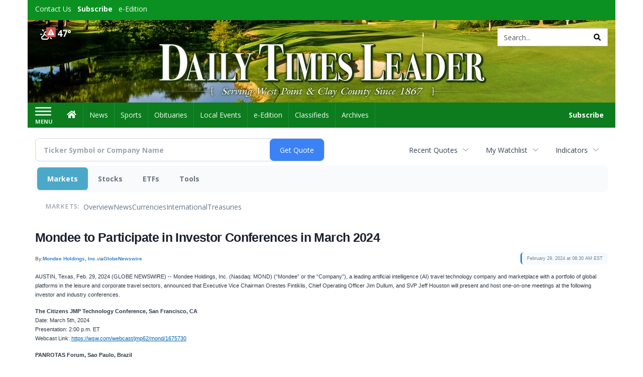

--- FILE ---
content_type: text/html; charset=utf-8
request_url: https://www.google.com/recaptcha/enterprise/anchor?ar=1&k=6LdF3BEhAAAAAEQUmLciJe0QwaHESwQFc2vwCWqh&co=aHR0cHM6Ly9idXNpbmVzcy5kYWlseXRpbWVzbGVhZGVyLmNvbTo0NDM.&hl=en&v=N67nZn4AqZkNcbeMu4prBgzg&size=invisible&anchor-ms=20000&execute-ms=30000&cb=tg24m31ov2ba
body_size: 48764
content:
<!DOCTYPE HTML><html dir="ltr" lang="en"><head><meta http-equiv="Content-Type" content="text/html; charset=UTF-8">
<meta http-equiv="X-UA-Compatible" content="IE=edge">
<title>reCAPTCHA</title>
<style type="text/css">
/* cyrillic-ext */
@font-face {
  font-family: 'Roboto';
  font-style: normal;
  font-weight: 400;
  font-stretch: 100%;
  src: url(//fonts.gstatic.com/s/roboto/v48/KFO7CnqEu92Fr1ME7kSn66aGLdTylUAMa3GUBHMdazTgWw.woff2) format('woff2');
  unicode-range: U+0460-052F, U+1C80-1C8A, U+20B4, U+2DE0-2DFF, U+A640-A69F, U+FE2E-FE2F;
}
/* cyrillic */
@font-face {
  font-family: 'Roboto';
  font-style: normal;
  font-weight: 400;
  font-stretch: 100%;
  src: url(//fonts.gstatic.com/s/roboto/v48/KFO7CnqEu92Fr1ME7kSn66aGLdTylUAMa3iUBHMdazTgWw.woff2) format('woff2');
  unicode-range: U+0301, U+0400-045F, U+0490-0491, U+04B0-04B1, U+2116;
}
/* greek-ext */
@font-face {
  font-family: 'Roboto';
  font-style: normal;
  font-weight: 400;
  font-stretch: 100%;
  src: url(//fonts.gstatic.com/s/roboto/v48/KFO7CnqEu92Fr1ME7kSn66aGLdTylUAMa3CUBHMdazTgWw.woff2) format('woff2');
  unicode-range: U+1F00-1FFF;
}
/* greek */
@font-face {
  font-family: 'Roboto';
  font-style: normal;
  font-weight: 400;
  font-stretch: 100%;
  src: url(//fonts.gstatic.com/s/roboto/v48/KFO7CnqEu92Fr1ME7kSn66aGLdTylUAMa3-UBHMdazTgWw.woff2) format('woff2');
  unicode-range: U+0370-0377, U+037A-037F, U+0384-038A, U+038C, U+038E-03A1, U+03A3-03FF;
}
/* math */
@font-face {
  font-family: 'Roboto';
  font-style: normal;
  font-weight: 400;
  font-stretch: 100%;
  src: url(//fonts.gstatic.com/s/roboto/v48/KFO7CnqEu92Fr1ME7kSn66aGLdTylUAMawCUBHMdazTgWw.woff2) format('woff2');
  unicode-range: U+0302-0303, U+0305, U+0307-0308, U+0310, U+0312, U+0315, U+031A, U+0326-0327, U+032C, U+032F-0330, U+0332-0333, U+0338, U+033A, U+0346, U+034D, U+0391-03A1, U+03A3-03A9, U+03B1-03C9, U+03D1, U+03D5-03D6, U+03F0-03F1, U+03F4-03F5, U+2016-2017, U+2034-2038, U+203C, U+2040, U+2043, U+2047, U+2050, U+2057, U+205F, U+2070-2071, U+2074-208E, U+2090-209C, U+20D0-20DC, U+20E1, U+20E5-20EF, U+2100-2112, U+2114-2115, U+2117-2121, U+2123-214F, U+2190, U+2192, U+2194-21AE, U+21B0-21E5, U+21F1-21F2, U+21F4-2211, U+2213-2214, U+2216-22FF, U+2308-230B, U+2310, U+2319, U+231C-2321, U+2336-237A, U+237C, U+2395, U+239B-23B7, U+23D0, U+23DC-23E1, U+2474-2475, U+25AF, U+25B3, U+25B7, U+25BD, U+25C1, U+25CA, U+25CC, U+25FB, U+266D-266F, U+27C0-27FF, U+2900-2AFF, U+2B0E-2B11, U+2B30-2B4C, U+2BFE, U+3030, U+FF5B, U+FF5D, U+1D400-1D7FF, U+1EE00-1EEFF;
}
/* symbols */
@font-face {
  font-family: 'Roboto';
  font-style: normal;
  font-weight: 400;
  font-stretch: 100%;
  src: url(//fonts.gstatic.com/s/roboto/v48/KFO7CnqEu92Fr1ME7kSn66aGLdTylUAMaxKUBHMdazTgWw.woff2) format('woff2');
  unicode-range: U+0001-000C, U+000E-001F, U+007F-009F, U+20DD-20E0, U+20E2-20E4, U+2150-218F, U+2190, U+2192, U+2194-2199, U+21AF, U+21E6-21F0, U+21F3, U+2218-2219, U+2299, U+22C4-22C6, U+2300-243F, U+2440-244A, U+2460-24FF, U+25A0-27BF, U+2800-28FF, U+2921-2922, U+2981, U+29BF, U+29EB, U+2B00-2BFF, U+4DC0-4DFF, U+FFF9-FFFB, U+10140-1018E, U+10190-1019C, U+101A0, U+101D0-101FD, U+102E0-102FB, U+10E60-10E7E, U+1D2C0-1D2D3, U+1D2E0-1D37F, U+1F000-1F0FF, U+1F100-1F1AD, U+1F1E6-1F1FF, U+1F30D-1F30F, U+1F315, U+1F31C, U+1F31E, U+1F320-1F32C, U+1F336, U+1F378, U+1F37D, U+1F382, U+1F393-1F39F, U+1F3A7-1F3A8, U+1F3AC-1F3AF, U+1F3C2, U+1F3C4-1F3C6, U+1F3CA-1F3CE, U+1F3D4-1F3E0, U+1F3ED, U+1F3F1-1F3F3, U+1F3F5-1F3F7, U+1F408, U+1F415, U+1F41F, U+1F426, U+1F43F, U+1F441-1F442, U+1F444, U+1F446-1F449, U+1F44C-1F44E, U+1F453, U+1F46A, U+1F47D, U+1F4A3, U+1F4B0, U+1F4B3, U+1F4B9, U+1F4BB, U+1F4BF, U+1F4C8-1F4CB, U+1F4D6, U+1F4DA, U+1F4DF, U+1F4E3-1F4E6, U+1F4EA-1F4ED, U+1F4F7, U+1F4F9-1F4FB, U+1F4FD-1F4FE, U+1F503, U+1F507-1F50B, U+1F50D, U+1F512-1F513, U+1F53E-1F54A, U+1F54F-1F5FA, U+1F610, U+1F650-1F67F, U+1F687, U+1F68D, U+1F691, U+1F694, U+1F698, U+1F6AD, U+1F6B2, U+1F6B9-1F6BA, U+1F6BC, U+1F6C6-1F6CF, U+1F6D3-1F6D7, U+1F6E0-1F6EA, U+1F6F0-1F6F3, U+1F6F7-1F6FC, U+1F700-1F7FF, U+1F800-1F80B, U+1F810-1F847, U+1F850-1F859, U+1F860-1F887, U+1F890-1F8AD, U+1F8B0-1F8BB, U+1F8C0-1F8C1, U+1F900-1F90B, U+1F93B, U+1F946, U+1F984, U+1F996, U+1F9E9, U+1FA00-1FA6F, U+1FA70-1FA7C, U+1FA80-1FA89, U+1FA8F-1FAC6, U+1FACE-1FADC, U+1FADF-1FAE9, U+1FAF0-1FAF8, U+1FB00-1FBFF;
}
/* vietnamese */
@font-face {
  font-family: 'Roboto';
  font-style: normal;
  font-weight: 400;
  font-stretch: 100%;
  src: url(//fonts.gstatic.com/s/roboto/v48/KFO7CnqEu92Fr1ME7kSn66aGLdTylUAMa3OUBHMdazTgWw.woff2) format('woff2');
  unicode-range: U+0102-0103, U+0110-0111, U+0128-0129, U+0168-0169, U+01A0-01A1, U+01AF-01B0, U+0300-0301, U+0303-0304, U+0308-0309, U+0323, U+0329, U+1EA0-1EF9, U+20AB;
}
/* latin-ext */
@font-face {
  font-family: 'Roboto';
  font-style: normal;
  font-weight: 400;
  font-stretch: 100%;
  src: url(//fonts.gstatic.com/s/roboto/v48/KFO7CnqEu92Fr1ME7kSn66aGLdTylUAMa3KUBHMdazTgWw.woff2) format('woff2');
  unicode-range: U+0100-02BA, U+02BD-02C5, U+02C7-02CC, U+02CE-02D7, U+02DD-02FF, U+0304, U+0308, U+0329, U+1D00-1DBF, U+1E00-1E9F, U+1EF2-1EFF, U+2020, U+20A0-20AB, U+20AD-20C0, U+2113, U+2C60-2C7F, U+A720-A7FF;
}
/* latin */
@font-face {
  font-family: 'Roboto';
  font-style: normal;
  font-weight: 400;
  font-stretch: 100%;
  src: url(//fonts.gstatic.com/s/roboto/v48/KFO7CnqEu92Fr1ME7kSn66aGLdTylUAMa3yUBHMdazQ.woff2) format('woff2');
  unicode-range: U+0000-00FF, U+0131, U+0152-0153, U+02BB-02BC, U+02C6, U+02DA, U+02DC, U+0304, U+0308, U+0329, U+2000-206F, U+20AC, U+2122, U+2191, U+2193, U+2212, U+2215, U+FEFF, U+FFFD;
}
/* cyrillic-ext */
@font-face {
  font-family: 'Roboto';
  font-style: normal;
  font-weight: 500;
  font-stretch: 100%;
  src: url(//fonts.gstatic.com/s/roboto/v48/KFO7CnqEu92Fr1ME7kSn66aGLdTylUAMa3GUBHMdazTgWw.woff2) format('woff2');
  unicode-range: U+0460-052F, U+1C80-1C8A, U+20B4, U+2DE0-2DFF, U+A640-A69F, U+FE2E-FE2F;
}
/* cyrillic */
@font-face {
  font-family: 'Roboto';
  font-style: normal;
  font-weight: 500;
  font-stretch: 100%;
  src: url(//fonts.gstatic.com/s/roboto/v48/KFO7CnqEu92Fr1ME7kSn66aGLdTylUAMa3iUBHMdazTgWw.woff2) format('woff2');
  unicode-range: U+0301, U+0400-045F, U+0490-0491, U+04B0-04B1, U+2116;
}
/* greek-ext */
@font-face {
  font-family: 'Roboto';
  font-style: normal;
  font-weight: 500;
  font-stretch: 100%;
  src: url(//fonts.gstatic.com/s/roboto/v48/KFO7CnqEu92Fr1ME7kSn66aGLdTylUAMa3CUBHMdazTgWw.woff2) format('woff2');
  unicode-range: U+1F00-1FFF;
}
/* greek */
@font-face {
  font-family: 'Roboto';
  font-style: normal;
  font-weight: 500;
  font-stretch: 100%;
  src: url(//fonts.gstatic.com/s/roboto/v48/KFO7CnqEu92Fr1ME7kSn66aGLdTylUAMa3-UBHMdazTgWw.woff2) format('woff2');
  unicode-range: U+0370-0377, U+037A-037F, U+0384-038A, U+038C, U+038E-03A1, U+03A3-03FF;
}
/* math */
@font-face {
  font-family: 'Roboto';
  font-style: normal;
  font-weight: 500;
  font-stretch: 100%;
  src: url(//fonts.gstatic.com/s/roboto/v48/KFO7CnqEu92Fr1ME7kSn66aGLdTylUAMawCUBHMdazTgWw.woff2) format('woff2');
  unicode-range: U+0302-0303, U+0305, U+0307-0308, U+0310, U+0312, U+0315, U+031A, U+0326-0327, U+032C, U+032F-0330, U+0332-0333, U+0338, U+033A, U+0346, U+034D, U+0391-03A1, U+03A3-03A9, U+03B1-03C9, U+03D1, U+03D5-03D6, U+03F0-03F1, U+03F4-03F5, U+2016-2017, U+2034-2038, U+203C, U+2040, U+2043, U+2047, U+2050, U+2057, U+205F, U+2070-2071, U+2074-208E, U+2090-209C, U+20D0-20DC, U+20E1, U+20E5-20EF, U+2100-2112, U+2114-2115, U+2117-2121, U+2123-214F, U+2190, U+2192, U+2194-21AE, U+21B0-21E5, U+21F1-21F2, U+21F4-2211, U+2213-2214, U+2216-22FF, U+2308-230B, U+2310, U+2319, U+231C-2321, U+2336-237A, U+237C, U+2395, U+239B-23B7, U+23D0, U+23DC-23E1, U+2474-2475, U+25AF, U+25B3, U+25B7, U+25BD, U+25C1, U+25CA, U+25CC, U+25FB, U+266D-266F, U+27C0-27FF, U+2900-2AFF, U+2B0E-2B11, U+2B30-2B4C, U+2BFE, U+3030, U+FF5B, U+FF5D, U+1D400-1D7FF, U+1EE00-1EEFF;
}
/* symbols */
@font-face {
  font-family: 'Roboto';
  font-style: normal;
  font-weight: 500;
  font-stretch: 100%;
  src: url(//fonts.gstatic.com/s/roboto/v48/KFO7CnqEu92Fr1ME7kSn66aGLdTylUAMaxKUBHMdazTgWw.woff2) format('woff2');
  unicode-range: U+0001-000C, U+000E-001F, U+007F-009F, U+20DD-20E0, U+20E2-20E4, U+2150-218F, U+2190, U+2192, U+2194-2199, U+21AF, U+21E6-21F0, U+21F3, U+2218-2219, U+2299, U+22C4-22C6, U+2300-243F, U+2440-244A, U+2460-24FF, U+25A0-27BF, U+2800-28FF, U+2921-2922, U+2981, U+29BF, U+29EB, U+2B00-2BFF, U+4DC0-4DFF, U+FFF9-FFFB, U+10140-1018E, U+10190-1019C, U+101A0, U+101D0-101FD, U+102E0-102FB, U+10E60-10E7E, U+1D2C0-1D2D3, U+1D2E0-1D37F, U+1F000-1F0FF, U+1F100-1F1AD, U+1F1E6-1F1FF, U+1F30D-1F30F, U+1F315, U+1F31C, U+1F31E, U+1F320-1F32C, U+1F336, U+1F378, U+1F37D, U+1F382, U+1F393-1F39F, U+1F3A7-1F3A8, U+1F3AC-1F3AF, U+1F3C2, U+1F3C4-1F3C6, U+1F3CA-1F3CE, U+1F3D4-1F3E0, U+1F3ED, U+1F3F1-1F3F3, U+1F3F5-1F3F7, U+1F408, U+1F415, U+1F41F, U+1F426, U+1F43F, U+1F441-1F442, U+1F444, U+1F446-1F449, U+1F44C-1F44E, U+1F453, U+1F46A, U+1F47D, U+1F4A3, U+1F4B0, U+1F4B3, U+1F4B9, U+1F4BB, U+1F4BF, U+1F4C8-1F4CB, U+1F4D6, U+1F4DA, U+1F4DF, U+1F4E3-1F4E6, U+1F4EA-1F4ED, U+1F4F7, U+1F4F9-1F4FB, U+1F4FD-1F4FE, U+1F503, U+1F507-1F50B, U+1F50D, U+1F512-1F513, U+1F53E-1F54A, U+1F54F-1F5FA, U+1F610, U+1F650-1F67F, U+1F687, U+1F68D, U+1F691, U+1F694, U+1F698, U+1F6AD, U+1F6B2, U+1F6B9-1F6BA, U+1F6BC, U+1F6C6-1F6CF, U+1F6D3-1F6D7, U+1F6E0-1F6EA, U+1F6F0-1F6F3, U+1F6F7-1F6FC, U+1F700-1F7FF, U+1F800-1F80B, U+1F810-1F847, U+1F850-1F859, U+1F860-1F887, U+1F890-1F8AD, U+1F8B0-1F8BB, U+1F8C0-1F8C1, U+1F900-1F90B, U+1F93B, U+1F946, U+1F984, U+1F996, U+1F9E9, U+1FA00-1FA6F, U+1FA70-1FA7C, U+1FA80-1FA89, U+1FA8F-1FAC6, U+1FACE-1FADC, U+1FADF-1FAE9, U+1FAF0-1FAF8, U+1FB00-1FBFF;
}
/* vietnamese */
@font-face {
  font-family: 'Roboto';
  font-style: normal;
  font-weight: 500;
  font-stretch: 100%;
  src: url(//fonts.gstatic.com/s/roboto/v48/KFO7CnqEu92Fr1ME7kSn66aGLdTylUAMa3OUBHMdazTgWw.woff2) format('woff2');
  unicode-range: U+0102-0103, U+0110-0111, U+0128-0129, U+0168-0169, U+01A0-01A1, U+01AF-01B0, U+0300-0301, U+0303-0304, U+0308-0309, U+0323, U+0329, U+1EA0-1EF9, U+20AB;
}
/* latin-ext */
@font-face {
  font-family: 'Roboto';
  font-style: normal;
  font-weight: 500;
  font-stretch: 100%;
  src: url(//fonts.gstatic.com/s/roboto/v48/KFO7CnqEu92Fr1ME7kSn66aGLdTylUAMa3KUBHMdazTgWw.woff2) format('woff2');
  unicode-range: U+0100-02BA, U+02BD-02C5, U+02C7-02CC, U+02CE-02D7, U+02DD-02FF, U+0304, U+0308, U+0329, U+1D00-1DBF, U+1E00-1E9F, U+1EF2-1EFF, U+2020, U+20A0-20AB, U+20AD-20C0, U+2113, U+2C60-2C7F, U+A720-A7FF;
}
/* latin */
@font-face {
  font-family: 'Roboto';
  font-style: normal;
  font-weight: 500;
  font-stretch: 100%;
  src: url(//fonts.gstatic.com/s/roboto/v48/KFO7CnqEu92Fr1ME7kSn66aGLdTylUAMa3yUBHMdazQ.woff2) format('woff2');
  unicode-range: U+0000-00FF, U+0131, U+0152-0153, U+02BB-02BC, U+02C6, U+02DA, U+02DC, U+0304, U+0308, U+0329, U+2000-206F, U+20AC, U+2122, U+2191, U+2193, U+2212, U+2215, U+FEFF, U+FFFD;
}
/* cyrillic-ext */
@font-face {
  font-family: 'Roboto';
  font-style: normal;
  font-weight: 900;
  font-stretch: 100%;
  src: url(//fonts.gstatic.com/s/roboto/v48/KFO7CnqEu92Fr1ME7kSn66aGLdTylUAMa3GUBHMdazTgWw.woff2) format('woff2');
  unicode-range: U+0460-052F, U+1C80-1C8A, U+20B4, U+2DE0-2DFF, U+A640-A69F, U+FE2E-FE2F;
}
/* cyrillic */
@font-face {
  font-family: 'Roboto';
  font-style: normal;
  font-weight: 900;
  font-stretch: 100%;
  src: url(//fonts.gstatic.com/s/roboto/v48/KFO7CnqEu92Fr1ME7kSn66aGLdTylUAMa3iUBHMdazTgWw.woff2) format('woff2');
  unicode-range: U+0301, U+0400-045F, U+0490-0491, U+04B0-04B1, U+2116;
}
/* greek-ext */
@font-face {
  font-family: 'Roboto';
  font-style: normal;
  font-weight: 900;
  font-stretch: 100%;
  src: url(//fonts.gstatic.com/s/roboto/v48/KFO7CnqEu92Fr1ME7kSn66aGLdTylUAMa3CUBHMdazTgWw.woff2) format('woff2');
  unicode-range: U+1F00-1FFF;
}
/* greek */
@font-face {
  font-family: 'Roboto';
  font-style: normal;
  font-weight: 900;
  font-stretch: 100%;
  src: url(//fonts.gstatic.com/s/roboto/v48/KFO7CnqEu92Fr1ME7kSn66aGLdTylUAMa3-UBHMdazTgWw.woff2) format('woff2');
  unicode-range: U+0370-0377, U+037A-037F, U+0384-038A, U+038C, U+038E-03A1, U+03A3-03FF;
}
/* math */
@font-face {
  font-family: 'Roboto';
  font-style: normal;
  font-weight: 900;
  font-stretch: 100%;
  src: url(//fonts.gstatic.com/s/roboto/v48/KFO7CnqEu92Fr1ME7kSn66aGLdTylUAMawCUBHMdazTgWw.woff2) format('woff2');
  unicode-range: U+0302-0303, U+0305, U+0307-0308, U+0310, U+0312, U+0315, U+031A, U+0326-0327, U+032C, U+032F-0330, U+0332-0333, U+0338, U+033A, U+0346, U+034D, U+0391-03A1, U+03A3-03A9, U+03B1-03C9, U+03D1, U+03D5-03D6, U+03F0-03F1, U+03F4-03F5, U+2016-2017, U+2034-2038, U+203C, U+2040, U+2043, U+2047, U+2050, U+2057, U+205F, U+2070-2071, U+2074-208E, U+2090-209C, U+20D0-20DC, U+20E1, U+20E5-20EF, U+2100-2112, U+2114-2115, U+2117-2121, U+2123-214F, U+2190, U+2192, U+2194-21AE, U+21B0-21E5, U+21F1-21F2, U+21F4-2211, U+2213-2214, U+2216-22FF, U+2308-230B, U+2310, U+2319, U+231C-2321, U+2336-237A, U+237C, U+2395, U+239B-23B7, U+23D0, U+23DC-23E1, U+2474-2475, U+25AF, U+25B3, U+25B7, U+25BD, U+25C1, U+25CA, U+25CC, U+25FB, U+266D-266F, U+27C0-27FF, U+2900-2AFF, U+2B0E-2B11, U+2B30-2B4C, U+2BFE, U+3030, U+FF5B, U+FF5D, U+1D400-1D7FF, U+1EE00-1EEFF;
}
/* symbols */
@font-face {
  font-family: 'Roboto';
  font-style: normal;
  font-weight: 900;
  font-stretch: 100%;
  src: url(//fonts.gstatic.com/s/roboto/v48/KFO7CnqEu92Fr1ME7kSn66aGLdTylUAMaxKUBHMdazTgWw.woff2) format('woff2');
  unicode-range: U+0001-000C, U+000E-001F, U+007F-009F, U+20DD-20E0, U+20E2-20E4, U+2150-218F, U+2190, U+2192, U+2194-2199, U+21AF, U+21E6-21F0, U+21F3, U+2218-2219, U+2299, U+22C4-22C6, U+2300-243F, U+2440-244A, U+2460-24FF, U+25A0-27BF, U+2800-28FF, U+2921-2922, U+2981, U+29BF, U+29EB, U+2B00-2BFF, U+4DC0-4DFF, U+FFF9-FFFB, U+10140-1018E, U+10190-1019C, U+101A0, U+101D0-101FD, U+102E0-102FB, U+10E60-10E7E, U+1D2C0-1D2D3, U+1D2E0-1D37F, U+1F000-1F0FF, U+1F100-1F1AD, U+1F1E6-1F1FF, U+1F30D-1F30F, U+1F315, U+1F31C, U+1F31E, U+1F320-1F32C, U+1F336, U+1F378, U+1F37D, U+1F382, U+1F393-1F39F, U+1F3A7-1F3A8, U+1F3AC-1F3AF, U+1F3C2, U+1F3C4-1F3C6, U+1F3CA-1F3CE, U+1F3D4-1F3E0, U+1F3ED, U+1F3F1-1F3F3, U+1F3F5-1F3F7, U+1F408, U+1F415, U+1F41F, U+1F426, U+1F43F, U+1F441-1F442, U+1F444, U+1F446-1F449, U+1F44C-1F44E, U+1F453, U+1F46A, U+1F47D, U+1F4A3, U+1F4B0, U+1F4B3, U+1F4B9, U+1F4BB, U+1F4BF, U+1F4C8-1F4CB, U+1F4D6, U+1F4DA, U+1F4DF, U+1F4E3-1F4E6, U+1F4EA-1F4ED, U+1F4F7, U+1F4F9-1F4FB, U+1F4FD-1F4FE, U+1F503, U+1F507-1F50B, U+1F50D, U+1F512-1F513, U+1F53E-1F54A, U+1F54F-1F5FA, U+1F610, U+1F650-1F67F, U+1F687, U+1F68D, U+1F691, U+1F694, U+1F698, U+1F6AD, U+1F6B2, U+1F6B9-1F6BA, U+1F6BC, U+1F6C6-1F6CF, U+1F6D3-1F6D7, U+1F6E0-1F6EA, U+1F6F0-1F6F3, U+1F6F7-1F6FC, U+1F700-1F7FF, U+1F800-1F80B, U+1F810-1F847, U+1F850-1F859, U+1F860-1F887, U+1F890-1F8AD, U+1F8B0-1F8BB, U+1F8C0-1F8C1, U+1F900-1F90B, U+1F93B, U+1F946, U+1F984, U+1F996, U+1F9E9, U+1FA00-1FA6F, U+1FA70-1FA7C, U+1FA80-1FA89, U+1FA8F-1FAC6, U+1FACE-1FADC, U+1FADF-1FAE9, U+1FAF0-1FAF8, U+1FB00-1FBFF;
}
/* vietnamese */
@font-face {
  font-family: 'Roboto';
  font-style: normal;
  font-weight: 900;
  font-stretch: 100%;
  src: url(//fonts.gstatic.com/s/roboto/v48/KFO7CnqEu92Fr1ME7kSn66aGLdTylUAMa3OUBHMdazTgWw.woff2) format('woff2');
  unicode-range: U+0102-0103, U+0110-0111, U+0128-0129, U+0168-0169, U+01A0-01A1, U+01AF-01B0, U+0300-0301, U+0303-0304, U+0308-0309, U+0323, U+0329, U+1EA0-1EF9, U+20AB;
}
/* latin-ext */
@font-face {
  font-family: 'Roboto';
  font-style: normal;
  font-weight: 900;
  font-stretch: 100%;
  src: url(//fonts.gstatic.com/s/roboto/v48/KFO7CnqEu92Fr1ME7kSn66aGLdTylUAMa3KUBHMdazTgWw.woff2) format('woff2');
  unicode-range: U+0100-02BA, U+02BD-02C5, U+02C7-02CC, U+02CE-02D7, U+02DD-02FF, U+0304, U+0308, U+0329, U+1D00-1DBF, U+1E00-1E9F, U+1EF2-1EFF, U+2020, U+20A0-20AB, U+20AD-20C0, U+2113, U+2C60-2C7F, U+A720-A7FF;
}
/* latin */
@font-face {
  font-family: 'Roboto';
  font-style: normal;
  font-weight: 900;
  font-stretch: 100%;
  src: url(//fonts.gstatic.com/s/roboto/v48/KFO7CnqEu92Fr1ME7kSn66aGLdTylUAMa3yUBHMdazQ.woff2) format('woff2');
  unicode-range: U+0000-00FF, U+0131, U+0152-0153, U+02BB-02BC, U+02C6, U+02DA, U+02DC, U+0304, U+0308, U+0329, U+2000-206F, U+20AC, U+2122, U+2191, U+2193, U+2212, U+2215, U+FEFF, U+FFFD;
}

</style>
<link rel="stylesheet" type="text/css" href="https://www.gstatic.com/recaptcha/releases/N67nZn4AqZkNcbeMu4prBgzg/styles__ltr.css">
<script nonce="tk43f-Jj6mhX2ShP5N_pPQ" type="text/javascript">window['__recaptcha_api'] = 'https://www.google.com/recaptcha/enterprise/';</script>
<script type="text/javascript" src="https://www.gstatic.com/recaptcha/releases/N67nZn4AqZkNcbeMu4prBgzg/recaptcha__en.js" nonce="tk43f-Jj6mhX2ShP5N_pPQ">
      
    </script></head>
<body><div id="rc-anchor-alert" class="rc-anchor-alert"></div>
<input type="hidden" id="recaptcha-token" value="[base64]">
<script type="text/javascript" nonce="tk43f-Jj6mhX2ShP5N_pPQ">
      recaptcha.anchor.Main.init("[\x22ainput\x22,[\x22bgdata\x22,\x22\x22,\[base64]/[base64]/[base64]/bmV3IHJbeF0oY1swXSk6RT09Mj9uZXcgclt4XShjWzBdLGNbMV0pOkU9PTM/bmV3IHJbeF0oY1swXSxjWzFdLGNbMl0pOkU9PTQ/[base64]/[base64]/[base64]/[base64]/[base64]/[base64]/[base64]/[base64]\x22,\[base64]\\u003d\\u003d\x22,\x22HC53wpo9TsKFbMKiKQDDj3LDrMKULsOlesOvWsK7dmFCw6E4wpsvw59LYsOBw4TCt13DlsOqw53Cj8Kyw47Cv8Kcw6XCisO+w6/DiBh/TntvScK+wp4YT2jCjRvDsDLCk8KnEcK4w60HbcKxAsK8ecKOYGtoNcOYAVFoPz7CizvDtB5rM8Ovw6DDpsOuw6YrAWzDgFEQwrDDlCLCs0BdwpPDmMKaHDfDuVPCoMOGKHPDnk/Co8OxPsOif8Kuw53DqsKOwos5w47CucONfC/CnSDCjUHCg1Npw6PDoFAFakgXCcOEXcKpw5XDgcK+AsOOwrcYNMO6wrDDnsKWw4fDvsK+wofCoBrCqArCuHRxIFzDoiXChADCn8OBMcKgWGY/JVLCoMOIPU7DgsO+w7HDmsOrHTIJwqnDlQDDjsKYw65pw6o0FsKfNsKqcMK6GxPDgk3Ct8OOJE5Cw7lpwqtTwrHDulsISlc/IsOPw7FNbj/CncKQYMK4B8Kfw7dRw7PDvAnCrlnChQPDjsKVLcK5F2prKyJadcKhFsOgEcOxA3QRw7TCuG/DqcOcXMKVwpnCsMOtwqpsccKYwp3CsyvCusKRwq3CjAtrwptWw7bCvsKxw4jCvn3Dmz02wqvCrcK/w5wcwpXDixkOwrDCqkhZNsOkCMO3w4dNw512w57Cj8OuAAl8w4hPw73CmErDgFvDp1/Dg2wXw61iYsKmT3/DjBAmZXI1V8KUwpLCvCp1w4/Dn8OPw4zDhH5zJVU/w7LDskjDuHE/Cj9RXsKXwqYKasOkw6vDoBsGFMOkwqvCo8KeR8OPCcO6wrxaZ8OOOQg6csO8w6XCicKrwoV7w5UcQW7CtRjDocKQw6bDi8OVMxFCRXoPK2HDnUfCqQvDjARqworClmnCgSjCgMKWw6MMwoYODWFdMMOzw6PDlxs/wo3CvCBzwp7Co0Mkw5sWw5FCw40ewrLCm8OBPsOqwplKeX5Hw6fDnHLChMKhUHpKwqHCpBoDJ8KfKhsuBBpIGsOJwrLDqsKiY8KIwpTDgwHDizPCijYjw57CizzDjTzDp8OOcGcPwrXDqz/DrTzCuMKVTyw5csKPw6xZCRXDjMKgw6fCv8KKf8OTwp4qbj4+UyLCgyLCgsOqHcKRb2zCkWxJfMK3wqh3w6ZFwrTCoMOnwq3CkMKCDcO/YAnDt8OjwpfCu1drwp8oRsKRw7hPUMOxG07DumrCljYJPMKraXLDnsKKwqrCrwXDrzrCq8KIRXFJwrDCtDzCi2PCgCB4FMKaWMO6HEDDp8KIwpDDtMK6cQfCtXU6OsOxC8OFwq1sw6zCk8OmGMKjw6TCoj3Cog/CpH8RXsKfRTMmw7LCoRxGR8OCwqbChU/[base64]/[base64]/Clh8mw4Uyw5Rpw4bDpwJiacKtw7zDj8OuZ3gufsKCwqVcw6fDg00MwozDrsOYwqbCtsKewqjCnsKYO8KPwplDwrcNwoVGw47CoTUow6fCiz/[base64]/DnsKwYzEMw5wTwqQIWHfCg3LDmMOtw4B4w4rCsCnCg1o9wq7CgAwYMz0bwo8uwo7Dt8Oow6ktw6l/YcOXcmAbITxjaW7ClsOxw7sfwocaw7fDnMOZG8KDdcKIA2bCpTLDtsOTPCERTj9Lw4RXRnjDssK9AMKTwrHCvAnCscKBwqnCksKUworDmH3CnsKMYA/Dt8KDwoTCs8Ojw7DCvMKoPi/CpC3DksOKw7LDjMOnUcKMwoPDrB82fxY2SMK1eRZYA8OuJMO3BGVIwpzCrMOZXcKPXl0bwp/[base64]/DnnrCjWkpwpbCscODw4vCncKvw5pUN2JQZG/ClAZZBsKzS2zDpsK2RRFaTsOpwocFIQkwU8Oyw6jDjDTDl8ODc8O1bcOxMcKYw5xYWgsffR8YZS14wqHDgGUjIDJ6w5pCw64Zw57DqTV1XhplDV3CtcKqw65/[base64]/QBIGYw4SV8KdwrhvwrJDIyctw5/CoiNJw4LCiXlhwqs7OETCqW8UwoPCr8Kew7JOM1HCl3nDg8KBEsKlwoTDn3wZGMK3wqDDosKHBkYOwrfCpsOxTcOrworCii/CimUrdMKXwrrDiMONfcKbwpgKw4QTC0bCs8KJIhBIehDCq3TDpsKJw7LCpcOaw7zClcOAWsKfwrXDlDHDry3DvUwywqvDg8Kjb8O/LcKxBActwqw0wrYKUTjChjFSw4fChg/CtkBowrTDqDDDhGB+w47DoUcAw5ZAw7zCuk3CuRwswoDDhlVtF0NOdV/Drh04CMKgcGvCv8Osa8OkwoYuMcKZw5fCl8Ogwq7DhxPCiCl/Yy8VMHEyw4DDoTdjXhHDv1RWwq3CtMOSw6RtNcOHwr/DsloNWsK8Jh/[base64]/aQbDqVnCvMOgwrHDokfDk0XCq8OUwqZEMgjCv2A2wpBqw6B8w71gMsOXSy0Iw7/CjsKgw6PCrnLCiAPDo1fCk23Dpj9/[base64]/CjcOsw75qw63CnsKLKydewoLCogDCu3g1VMOxUMOUwr/DgMKww7HCqcODbg/Do8ObUSrDhDcGODVAw7Zlw5Q1w6nChcK/wrTCvMKOwrs8Ti/Dqnciw4fCk8KXeBJDw4Ftw51ewqLClMKVwrfDrMOwfjxKwrIrwpVzZg3Du8O7w6Yywq1pwrF5WA/DoMKpNgQcFy3CkMKxD8OqwozDncOeVsKSw5E8MsKawqZPwpjClcOpCz9JwqJww5dCwrlJw67DgsKODMOkwoYkJj3CqmJYw5YZIkBYwp09wqbDrMK8wqXDp8Kmw44xwphTKlfDiMKcwqnDhT/CnMOlY8ORw7zCi8K1CsKnFMObDxnDncKtVSjDksKuDsOoMmjCrcOcS8KYw5JzecKrw6TCp19ewpsYWBkywp7DgmPDssKDwp3DosKBNytvw7TCksOrwo/Cuj/ClANZwqlRY8OgSsO8w5fCiMOAwpjCrEbCnMOCcsK4O8Kmwr7DgnlqNUZJUcKjWMK9K8KqwonCgcO/w48lwqRIw4HCik0jw5HCikjDqWrDg0jCtEl4w6XDmMK2YsKCwp9kNBIfworDlcOyMQ/DgHZDw5ZBw5pvKsOCYnYgEMKROEzClQEgwp1Qwq/DiMOGLsKTGsOew7h8w7nCjcKTWcKEasKMZsKhDGQqw4LCoMKDdQLCv1rDqcKYWVBdZQgfHyPCksO7AMOpw7J4MsK/w6RoGFTCvA7CsVLCj3zCqcOKXUrDp8OINMOcw6osHsOzEy3ClMKiDg0BQsK8AyZmw7BLX8ODdy/[base64]/Cn8KsMBLDiEHDu8OFwqbCu8KuY8KGw77CoCnCkMKOw49Ew4YGPQDDnjExwqBZw5EdfQRawqrCl8KgFsOYTWzDsWcWwq/DvMOsw7fDpGVmw6fDhMKCWMKbLBRESgbDoH8HbMKvwqXCo3IZHn1WSC3ClXLDtj4SwrInbEDDoxbCuEkAMcK/wqLCl1/[base64]/[base64]/TsO2ZMKhD2vDhsKfIzkrw7h7w7fCgcKPfg7CgMOHa8OHTcKLR8O9eMKROMObwpPCvQd3wol7ZcOcbMKkw715w7RORMORb8KMV8OzJsKjw6EHITbCvh/DqMK+wqHDrsOWPsKCw7PDlMOQw7ZhcsOmDsK+w6V9wrF1wp0FwopcwqPCscOVw73DohhlfcK6eMKpwphIw5HClcO6w5ZGURlOw4rDnmpLOQXChFgkEcKnw4Qgw5XCpUVyw6XDhAjDmcKWwrbDoMORw5/CnMK/wopsaMO7OBnChMOnN8KTIsKmwpIJw4jDnloGwobDoW8hw43Dqi5lIRDDvnHCgcK3wp/DqsOzw6BgHBlTw67DvsKQasKMw71ywrjCrcOIw5jDssKqPsOZw6DCiRoPw7wuZSAZw48HQMOXdwJ2w7Mdwq/Cllk7w53DmMKNRDQsSVzCiQrCssOXw4vCu8KtwrptIXRQwoLDlHjCgsKEe29hwp/CtMKaw6AaPlkUw5LDolbCm8Kgwq4uRsKXf8KOwqLCsEXDj8Obw4Nwwro5DcOewoIVQcK9w5zCrcO/wq/Ci0bCisKYwr0Xw7FowqQyX8Otw7gpwoPCkCclMVzDksKDw5Nma2ZCw6XDi0/[base64]/Doz0wwqbCmsO8wqojbMODBsKxwr9LwqjDkQTDrMOdw5TDnMKPwow3SsOiw70jcMOdwqjDnsKSwp1Dd8KfwqZwwqfCswzCpMKfwo5QGsKlS2dFwp3CnMKOWMK5bHdRe8OIw7wefcKYWMK7w7EGByQOJ8OdIsKMwoxXTcOqccOHw41Ww6PDsj/DmsOiw6LCr1DDuMO1D2nCrMKSHsKsBsOTwo/DhAhcc8KtwpTDt8KqOcOLwqsrw7PCliYiw6k/TcKbwo/DlsOUfMOGWErCv2RWVSNzQgXCukfCgcKRfAk/[base64]/DlVPCpcK+VcO+w5PDh8O/DcOmeWLCtsOOwrZRw6gXIsOVwpXDoh3CmcKfcQVXwqNCwqjCtwLCrXrCvTJcwrZSZkzChsOJwozCt8KJV8Ouw6XCoTTDr2EvexrDvQ51Uh8hwpDCnsObCcKLw7kdwrPCrEnCqsODPnLCscKMwqDCjEAPw7h6wqPDuE/DicOKwoopwqo1TC7DvinCmcK7w4o7w5bCu8K6wqDDj8KrDAF8wrrCngZLKHrDvMKqMcKkLMKkwohYW8KjFcKdwr45FlF/B1twwpzDn3DCu2VeEsO/dWTDpsKJJBDCscKXK8Kqw6tKAl3CqixtehrCmWxmwqkowoPDhXhUwpcDBsOtDVgMBcKQwpYcwrJUCDxNBsKvw541R8K4dsKkU8ONSyvClcOIw6lGw5LDkcO6w6HDscKCUS7DhsKsL8O+MsKiPn3DmxPDqcOjw4bCkcOIw4VnwpPDnsO2w4/[base64]/Cjz/DlCXDqsO5YWjCly/DtsK0EsKFGx0FHXjCmCt0wqTCrcKYw7vCkcOkw6fDoDjCh0nDun7DlzHDhsKlcsKnwrkqwp1McWxVwq/Cl2BBw70/[base64]/w6MBesORw7DDo8OoViYywpfChMOPNsK2TUQ1wrdwdcKRwrVaXcOxdsOwwpYpw4jCknU0JcK9GsKlN0TDjsOUAcOXw7vCjA0fKHoaAUd1Jyxvw6/[base64]/CoHx6UsKjEcOEw4VpWEFNw48Fwp3Cuj3CrsKKwrRRRlzDr8OeeVvChVkGw5hHEz5IMSVcwrbDqMOVw6HCjMKbw6XDkWvCrF9LK8OfwpZxV8KzNFzCsm1gw57DqsKdw5rCgcOWw4zDhHHCpgnCpsKbw4cxw7jDhcKofEcXZcK6wp7Cly/DuTPDiRXCscKHZQtDFEUGSW5cw6Ijw615wobCg8K5wqhDw7zDnh/Cg3XDnWsGDcKnTwZNFcOTIsOowqjCpcKAXUZNw5vDlsKVwpNdw5DDq8KqVF/Dv8KHXQXDqU8Ewoo9b8KGYntiw70vwrgBwqzDnW/CnE9ew7zDp8O2w74TRcOKwr3Cg8KHw7zDlx3CtgF1UAnCg8OIQgFywpELwpUYw53Dngl7GsOJSlwxSETCgMKlw6DDr01gwr0pIWgCBX5Pw5VWFBAiw6sSw5gXZgZBw6zChcKSw6vCh8KYwqhaFcOgw7rClcKaPhbDp1jCnMOqNsOKdMO4w6/DrMK6RQVYfWLCo1U7IsOvdMKbcl0mU0k4wp9awp7Co8KXSwM3NcK7wqTDncOKN8Kkw4fDgsKNOmnDi0Nhw4oLKWhAw75+w7LDjcKrLMKociJ0WMOCwqZHbkV9BnrDk8OhwpIIw4LDshXCnCoWaUlxwoVEwqjCtsO/[base64]/w5EGKw0lw6FpFmpEwqYIesO8CjDCnMK1dU7DmsK6TMKxbxfDp1zDtsOBw6fDkMKNUhoow75DwoQ2AXlHZsOwS8Kvw7DDh8OUdzbDmsOvwpZew50/w4kGwoTCkcKPPcOew4zDkDLDh23CjsOtAMKgJ2slwqrDmcOiwo7Cjww5w77DucKNwrcxHcOpRsOQIsO5DAkyasKYw47Ci1B5U8OkVXY/aCfCiXPDusKpDCtiw6DDoUlbwr9iHSPDlgpRwr3DkCjCilAeRE5Hw7HCvh5lQ8OxwqcEwr/Djxgvw6vCrjV2dsOtXcKCGMO3VMOGaVjDqiBBw5PCuSXDgzFJfMKRw5IQwrfDmcOOVcO4QWHCtcOIfcO+XMKOw7XDt8KjEhp/f8OVw67CuHLCt3QJw5gXZ8Klw4fChMOJGkguKMOew47DnFg+f8Kpw4/CiVPCq8Okw71ZWCpAwqHDuSDCsMOrw5wFwpXCv8KewovDi0hwVETCv8KLA8KqwpnCrsKhwopyw77CrsK1LVLDsMKxPDTChsKIMA3CgRjDk8O2QWvDrDnDmsOTw4VBJMK0W8K5L8KAOzbDhMOTccOMEsOBbcKZwp3ClsO/egwsw43Cq8OmIXDChMO+HcKcD8O9wphewqVQLMOQw4nDicKzQsKxQXDClV/CvsKwwpAAwr4Bw49tw6XCpQHDomrChBzDtjHDm8OgW8O8wo/CkcOCwqbDt8Okw7bDomwlGsOleS3DlQExw57Cn21Ow55UPE3CijDCkm/[base64]/DucKtXcKuwrcZw4DDtGDDmsOYXcOJX8O5DBPDu0gLw50hacKGwoHCv0VBwocJRcKYKT3DoMOnw6JLwqHDhkAEw7nDvn9uw4HDsxovwoAbw4U4PkvCrsOIOMOjw6x/wqPCucKMw6LCni/DqcK7bsKnw4jDosKFVMOawpfCtk3DisKWTV/CpnsQWsOcwpjCv8KpPhF7w695wqgpPUwhWcOWwqrDosKZwpDDqFTCl8ODw4tOPC7CrcKPecOGwqLCiCJVwobCocOrwokJXMOxwqNbX8OcIHjCnsK7fhzDnRPCnBLDlX/Dk8Kaw4NEwqvDh0gzICRiwq3DsmbCq01eO1lDCsOmfsO1TS/[base64]/DmFdpUA4BwpZlOcK2I3kHwq/CoHsJHTPCtMOTbcO3w4pDw53Cr8OQX8KHw6PDiMKSUy/DmMK9YcO2w7HDu3NPwqMrw5HDt8KraVQTwoPDqDgLw4LDgEDCnGQgRmvDvcKow5vCmQx5wovDs8KsLENlw6zDli03woHCmlQcw5zChsKPbsOAw5FNw5YyZsO0ORHDi8KiQ8OQRSzDul5XD2pSKVDDlmhdHHbDqMO6DE8kw5NAwqErWHoaJ8OBw6jCjXbCmcOCQB/[base64]/bsOFIhM6wrd8w63CkcKqPQQ9JDgzwpRZwr8rwp3CmWTCi8Kfwo0JCMKBwpXCvWPCuTnDkMKIazjDu0ZlL3bDssKhQm0HVBzDs8O/Bg5Cb8Odw5BxNMO8w6TCkDrDnXF+w5hcYHRew45AaXHDoyXCmDTDisKWwrfCvhdqPUDCiyM9w7bDgcOBe1pxR0bDjEVUfMKQw43DmGbCrgbDksO7wrTDhGzDiH3Co8K1wpnDp8KHFsO1wrkqcnBEXjLCqmTCsDV4w4XDvcKRBzhoT8OBwqXCmh7CuRR9w6/DvH1ELcKbD03DnnHDlMKkcsOBCxXDq8OZW8KlLMKpw7LDog8nJz3Crj8/wrwiwoHDocKEHcKlMcKrbMKMw77Ds8KCwqRgw6BWw7rCvzDDjitIV2Fdw6gpw4rCixFxclgQUXxswolkKnFfJMKEwr7Ci3HDjQ8tCsK/wphiwoNXwoXDpMOow4whMljCt8KQAU/[base64]/[base64]/CknXDl3IIX8ODw4bDuHAXM2YGw7jDs0cVwrvDm08vZFk/[base64]/CjcK5w4LDh8KpwqlOw5d6wo5RY17DrVLCrcKBTh4xwpwXfcOaccKPwqxkM8K9wrQkwoxMLwMJwqsNw48lPMOyLmbDtx3CgD5Zw4DDocKewrrDhsKWwpLDlFjCtV/CncKheMKSwoHCusKcHMKiw4LCoQ53woESLMOfwpVWwplVwqbCksKLPsKWwrRLwq4lTXbDi8O/wqfCjRdbwq/ChMKwGMOuw5UmwpfDsS/DqMO1w7LDv8KAERjCl3vDksOqwrkJwrjDpsO8wrhew5keNFPDnnHCnADCt8O6OsKPw4Q3bgnDksOYwqh1ZBfDqMKgw6HDhyjCv8Kbw4DDpMO/a2FNesK/JTfDpsOvw5IfFMK1w7BHwpEBw6TDsMOtAnXCkMK9ajMPb8ODw6trTlBlDXPDlUDDu1YXwpVSwppLIAo5EsO3w4xWMTfCgynDg3ccw6N7cQvDhsOCDEzDhcK7RHzCn8Kmwo4uI1NIdTJ+HF/CpMOPw6bDqELDrcOEQ8OawqIjwqo7UMOSwptXwpDCmsOZEsKuw4hGwrFMfMKvPcOrw7EyNsKZJsOmwphUwrIhcCF5QHgobcOQwqjDlS/DtG8/C27Co8KPwpLDqsOqwrDDnsKpEiIlw4k8BsOBV13DqsK3w7pmw6/Ck8OmCMOpwq/CpGscwrjDtMKxw6RnLSRqwpDDucK7eAM9WEHDusO3wrrDoz1+NcKAwpHDpsOXwrbCpcKPMgbDu0XDgcOdC8Oqw7lsbnh+YQbDh31+wqzDtk1/c8OOwq7CrMO4aw8xwoYnwofDtgTDp3YHwpMRU8OFKgpww4/DmgHDiR1DI0PCnRAxDcKNPMKJwoDDnBAiwoFHVsK7w53DjcKnWcOuw5vDsMKcw5tlw5ciT8KgwoHDucKZFxh+esO8acOfDMOzwr5VUHRRwqQBw5cyUDkKLgzDnlRmS8KjSXEhV0c8w45xDsK7w6DCncOqBBgIw5NnAsKNBMOZwr0FSV/CuEkvfcKpVCjDtcOONMOewolXA8KJw5zCgB5Ow7UJw5Z+bsKmESXCqMOkG8KNwpHDs8O+wqYZYUfCvU/Dlh80woABw57ClcK/Q2nDi8OudWXDnsOXYsKEVT/CjClHw4wPwp7CgCVqOcO8LwUIwqINdsKswqjDiE/CukDDtBjCqMOnwrvDrcKBccO1cBwCw79ofFA4EcO5VgjCuMKZJMOww5clBnrDmwE8HG7Dh8OdwrJ+e8KdVzdIw64pw4c9wq5rw5/DgF3Ck8KVDSoWaMOYS8OWeMKrZFJRwr3Dn1stw5o/QirCnsOmwr5nREtsw5ElwoLCj8KNDMKLHiQ2VlXCpsKxesOWbcObc18VOUDDg8O/bcOVw5TDtg3DpXxTV0LDrBo9QXU8w6HCiDjDlz3CsVXCmMOMwp3DlcOmOsOZPsOgwqZ0RTVmQMKewpbCj8OuTMOhA3R9eMOBw5Eaw7rDlmQdwojDi8OIw6clwqUhwoLDryfDgUXCp3TCo8KlacKpVQ4Rw5XDnnnCrxQkSV3ChQfCqMOEwo7DncOcBUJKwp/Di8KRXE/CmMOXw6xRw5wIYMO6csO4fcO1wql6GMKnw4J6w5PCn00MKG83C8OywpgYCsOEGD4iKwMudMKyMsONwrcRwqA+wrdEaMOcOcKPP8OqeE/Cu3NEw4hIw4zCqcKRSg1/XMKhwrIYOl3DjlLDtD/DkxBALwrCiCJsTMOjN8OwRW/ChcKIwpPCthbDvcOIwqVHKTJZwpsrw6fCj3MWw4fDlVkTIT3DosKaJylHw4AHwpg5w4/CslZ8wrTDlsKCJAgDBg5Dw70dwpbDvi4SSMOySyMow7vCpsODXcOUGFrChsOQHcKjwrPDq8OINhZZZHcyw5bDsTECw5fDsMKqwpvCiMKNKyHDk2hxXHVGw7zDrcKzIQ18w6PDo8KoXTs/YMKcbTZuwqBSwrNRHsKZw7tTwp/[base64]/bAgrFHxTcA/ClTHCs0TDpSIfw5VCw6lywrZEcQUxKsKUfxRYw5tDEHHChMKoCVvCq8OLVcOobcOZwo7Dp8K/w4sgwpUXwpE6eMOONsOmw7vDlMOow6Q/[base64]/LSTCoUfDkcO3w53DoAs7dRbCp2TDqcOBKsKIw7nCuALCimnClCBNw4rCk8KceHfCoxMeZjXDqMO3ScKnKn3DoG/CkMOdTcKlKcOZw5PCrX8Dw6TDk8KdFwE7w5jDsSzDuXZww7RSwoLDiDJVYj7Duy3CvgNpCFrDnlLDh3/CknTChxsnCSVOL0fDnAoHC0ciw5ZgUMOtQn8GR3/Dk0JGwrxUAcObdsO+f0B3bMKfwpXCrnwwdcKWVcOdTsONw6Vkw6l+w57CuVIewrNkwovDuQHCosO1CGPDthwdw57ChsO+w5xAw5ZNw4R/NsKCwrtfw6TDp0PDkl4XZh57wpLCs8KiasOSTsOWRMO8w6TCqlTCjmjChMOtUioLdnnDk2NXHsKPKx9iB8KqU8KORE4hPCgDFcKVwqQ/w41Yw7vDm8KUEMOWwpcQw6jDiGdew5tqf8Kyw707SEcdw6QLVcOIw4VaIMKnw6LDs8KPw58Dwq8KwqlRc0M+HMO5wqoIHcKvwrnDi8Ocw7VCOMKaWgxQwrZgccKHw7vCsR0/woDCs0crwpFFw6/DvsKkwpbClsKAw4fDm35owo7CiCwLdn3CgsKyw7hjIVtEUHLClyHDp2d3w5MnwojDiXB+wr/CrSvCpXPCosKvPx7DmUPCnh0dUEjCicKubBEWw7/DvQ/DnzjDulRMw7jDlcObw7LDpzxmw7MuQ8OTC8OAw5HCm8OjC8KnVsKUwo7DmcKxDMO8AMOiPcOAwr3Cm8KLw4UEwqDDuQEZwr1CwrodwrktwrbCkEvDgUDDsMKXwpHCuE09wpbDisOGJ0ZnwoPDm17CqS7CgH3DnGETwoYqw4UZwq51HD41BEJiZMOeCsOZwpsmw6/CqF5DKjwtw7fCk8O5cMO7WUoIwozDsMKEw4fDiMO7w5giw4zCicKwP8K6w5XCgMOYRDc4w7zCqmTCtAfCg3bDpiPCrHHDnnpeZT4cwp55wrjCq25dwr7CrcO6w4LDg8OCwpUlwqwcKsOvwrBnCWdywqQjNMKwwpdqw4ZDN1grwpVaP1XDp8OWKTx8wpvDkhTDo8Kkwq/CrsKUwqDDpcK9QsObBMKww64ABRhfNyHCn8KLVsOKYsKzacKEwqvDhxbCqhvDkXZ+ZExUOMKSWyfCiyTDh07Ds8OCMsKZAMOcwqs0d1HDvMK+w6TDncKDIsKpwrcJw7vDjRbClTpwDmxWwobDpMO0w5nCpMK/w7Flw51sTsKOXFbDo8KWwr81w7XCs2DCowUMw5HDkiFncMOkw5rCl211wocfHsKlw7tXAg1mXShAfsKjPX8+QMOHwrUidVhOw6pVwqrDp8KEbMO7w4/Dpx/CgsKVD8KBwpYVd8OSw4tEwpQ/ZMOGYcORbmDCuUrDn1XCi8KTQ8OSwqVQIMK1w6gFdMOiJ8O2SCTDi8OJHj/[base64]/[base64]/DgcO9EsKlw654woUHwonCqg3CvXIlfnkCUMKuw5MOMsOlw5zChMKZw6UYFydFwpPDhALClMKSWUIgJRHCvBLDrzA/bXhnw7zCvUVWZMKQYMKUJgfCq8Ouw6jCpTnDiMObKm7DjMK/w6dKw74UbRVsSQ/DnMOwDsO6WWZTDMOXw7pTwrbDmhXDmGERwrvClMO1GsOjP3nDhC9dw4d+wr/DgsKTeBjCo3dTBMOHwqLDlsOKWMOsw4fCrlbDgR0ZUsKGQyJ9U8K8WMKWwrQbw7sDwoHCvMKMw5zChycZwp/DgU49F8OEwqw9UMK5P2FwHcOIwofClMOxwpfCuiHCvMO0w53DqXzDvl3DtS/DoMK3IRfDnDPClQfDvx14w61bwo5zwp7DnTwGwq3CmnhQw4XDnhXCkFLCmRvDv8K+w782w6bDtcKkFA3CgC7DnwBcE3jDp8KBwpPCvcO/PMKMw7c+wr3DthMuwpvCmEdfJsKqw5rCgcOgPMKWwoEWwqzDn8OlAsK5wpzCrBfCv8OpJmRuBwU3w6rDuwLCgMKWwrJrw6XCrMKawr/[base64]/[base64]/[base64]/bMOlwpocNCDDqm7DhCgOwoJrwrY1AW05NMKve8OKMcOgVcO+dMOqwqXCnHfCm8KGwrUOeMOmLMORwrwMNsKZYsOZwrDDuzsnwpw4YT/DnsKCQcOyDsOvwoQEw7zCtcOdNxpMV8OENMOJWsKNIl8lEcOGw6PDmk/[base64]/wrjClgErWyTDm2hLwpnDqmfDjMO6wqwGDcKNwqAYeDzDtwXCvmRdNsOvw5NvcsKqDkkqaDsiDxbCl1pFNMKrGMO2wrVQHmoEwrs3wozCoHFYI8OmSsKHcxzDrClpXMORw4rCvMOgPsO3w5R6w7zDixwVJ3c3C8OKEXfClcOCw6wvF8O/wpkyJjwfw4bDvMOMwozDr8KbVMKBwpA1AMKWwrnDkQ3CrsKAEMKVw7Yjw6HDuzIORyPCpsKcPUlrIMOuAwJCARbDpwbDtMOHw4bDqg0xDhxqLhrDlMKec8K2Q2kswr9RAsO/w5tWVcOMKcOmwrdoOkNKwprDvMOTQXXDnMKCw48mwpHDo8Oow5LCpmPCpcOpwpYab8KefgfCm8Ocw6nDtUNHMsOBw5d5wrrCqkFMw7PDpcKywpTDg8Kpw4AQwp/Cm8OKw55zARtSMUg+SjXCrCQXJ1UeOwggwqV3w6IVcsOvw68nIBjDnsOFHsKYwo8ww4MDw4XCiMKzaQVWLEbDtEEYwozDvSQFw7nDpcKIFcOvJRTDqcOSYV/[base64]/DvQ0HexXDnMOEwoZeXcKZw5ZJbsKRVMOwwrAyYHfDmlnDi0fClGLDhcOxFSrDpQQ3w5HCvx/ClcOsKmBuw5fCusO5w4Inw7x2D1RueAQ1BMKUw6Rmw50Qw6nCuQVkw60Nwq54w5sKwq/[base64]/EMOgJCsowo8+I8OlwrPDrTcJBSXCt8K9wqxDGMKRUH3Dh8KxPEdMwrJZw5rDrFPCiEtgFxrChcKOC8Kdwr0sNwliNT8nfcKAw7hOJsO3GMKrZRB9w57DlMK1wqgpPEbDrg3Ch8KJKz87asKrFz/Cv1fDrm92f2I/[base64]/[base64]/[base64]/DvGEPwqXDmmTDnC9/KWkpw44uQMKHOMKzwoYhw48KdMKdwqnCg3LDn23CqsOyw6LCpsOmcA/[base64]/Di1XDvkHDoV8swp1wwpg/wrJ+wpTCi1nDoQ/[base64]/[base64]/Ch0DDtx1zbkQCVMOSwrXDl8KSP0bDgMKsYsOBSMOBw7/DkhJ1MnNgwrrCmMKDwq1kwrfDoBXCmSDDvHMkwrXCu2vDkQfCi2sEw5EKBFJEwojDqmrCv8Oxw7LCkjfCjMOsL8OsOsKUw4EDc0sew79Jwpo2SjTDnE/[base64]/wrLCscO4wpEzwqvDjsOTwrPCrW7Dpk9wwq/DiCnCq18SU0JAcG1bw41sRcOYwrh5w7phwpHDoRbDmkxKADJnw5HCjMOmKgUiwqTCocKsw5nDuMOlCzLCqcK/eFXCrBrCgEfDksOCw47CsDFaw6AhFjVlH8OdDzTDkVQKdEbDp8K2wqzDvsK9LDjDs8OVw6QzP8Ofw5LDucO7wrfCi8OnKcKgwrlpwrAbwqPCu8O1wrjCosK0w7DDj8OVw4vDghh8K0HChMOaZcOwFEFQwqREwpPCosKKw67DrTrDjcK1wq/DmVt0Ck4BDWPCvlTCncOTw4J4w5QcDcKVw5fCtMOew4QAw6Rfw58Cwol6wqRgLsO/A8K8LMO1TsOYw7caHMKMcsO1wrzDqQLCi8OKAVLCr8Ouwp1JwoVjeW93Vg7CnWIQwovCq8OjJm0nwprDgyvDuCROLsKDXBxFSD5DBcKUURRiGMOQc8OufB3CnMOVZWXDh8KowqJrZ0fCl8KxwrXDhU/DhT7DolBjwqTCqcOxfMKZUsKifx7DscKKYsKUwpPDgz/[base64]/[base64]/eEpBM1DCiDFLBsKCKcO6w4J0SsODw5HCnsOZwqIPEgjDosK4w5rDi8K9AsO5WD14GzAowohdwqQNw5smw6/Dh0DCgMK5w4sAwoBlDcO3PS7Cmhdww6nCicO4w4/CnHHCjlocaMKKXMKBOsOPQsKzJXfCrScCPzUeXUDDrgl+wq7DjMOrZcKXw6oWQsOgEcK9EcK/W0pwbxxHEQ3DvXkrwpBBw6PDuHdfXcKJw53DlsOhGsKaw5JiQWkvNcOtwr/CqhrDnB7CsMOvQW9CwqYfwr5Jb8KKWBvCpMO0w7LCsgXCuhl6w7DDtmnDlSHCuTFNwqvCtcOAwoMdw7shfcKLKk7Cr8KfE8K0wq3DuhERwoDDrsK/IjQeUcOSOWZPb8OMfy/Dt8KLw57CtkttNQgiw77CgsOLw6Q1wrLDjHLCkTNtw5zCng5CwphMUzcJZEHCgcKTw7bCrcKWw5oAAwfChQ58wrNxL8KlY8KxwpLCuwYhdD3Cn3zCrl8vw4sLwrrDjj9wXU9/D8OXwoh8w7YlwqQowqTCoBzDvFDDm8Kfw6XDjk8pVsKtw4zDtA84RMOdw6zDlsOPw53CvW3ClHd6a8K8K8K6O8KSw4HDjsKCE1tlwrvCkcO6c2Y3B8KpJijDv0cDwp5Sc3pEUcOfUW3DjEXCkcOGLsO5ZgrChnofcMKuWsKww4/CvHoyecOQwrLChsK/w7XDthVfw5pcF8OYwpQ3Jn3DhT94NUtLw60iwoxKTMO0MidzMMK/e0vCkmY7P8KFw59xw5XDrMKeRsObwrPDh8KswrlmOSnCo8KNwrfCkmLCuSkNwowUwrVNw5vDklLCiMOPGcKpw44fEsKRRcO7wrV6OcOyw7YBw57Dk8Kiw4jClx7CpUZCcsO4w4cUIhfCnsK1W8K+QsOoDDMeFW/[base64]/wqjCqjBVw4U3wojDjEjDkj4swr7CosOGK8O4GsKow5ZMJ8Ktwp8xwobCosKOThwCdsOSNcKUw7XDo0Riw60pwrzCn3/DomIxCMKmw7AnwokjAFbCpcK6XkLDmH1TecKbCXDDuGXCunXDgTh1CcKeJMKNw4TDo8Kkw6/Di8KCYcOcw47CvEbDoWfDtg1Vwp54w6hNwqR4BcKsw7HDjcODK8K2wr3DgATDkcK0fMOrw4DCv8OVw7zCo8KBw6lIwpd3w5dbbDnClDrDm3ArVsKzXMKgT8O4w73Dli54w7NKfErDlEQew4kdBTLDhsKHwrDDmsK7wo/CmStuw77Dr8OTWMKTwoxaw5xsP8KXw7YsCcKLwqLCvHrCkMK1w5PCuAMoZcKKwpVrOCrDsMOPFmTDqsOgAVdfUz/DlX/CmWZNwqcoWcKGacOBw5XCi8KOUFbDnMOtwpXDiMKgw7tBw6UfQsKlwpDDnsK3w4LDgUbCl8KoOgxZZF/Du8K+wpkMCWcWworDnGtnQcKIw4dORsOubFjCuRfCq0XDn0E6IhzDhsK5wodiPMOyEh/[base64]/DjE/Di8OTZMOhaT0vIMOfw50mw7bDj23CicOjf8KAQBfDlcO/dcKmw6R7RDA1URloY8KQInjChsKUW8OJw47CqcOsOcOYwqVBw5PCusOawpZ+wogDBcOZEnBDwr5KbsO5w4h2w59Nw7LDucKTwrXCow7CgMKCFcKZNil4e1pQHsOOQsK8w7xyw6bDmsKlwrnCkMKbw47Dhl1tfk0UFgVwZkdBwp7CjsKbLcOtSSLCn0bDiMO/wp/DiB7DscKbwpZ1SjXDpRQ2wqJfO8Ogw6IHwqo4LE/DssKGKcOwwr9VbDsGw6rCt8OIAD3CucO5w7rDmGfDqMKlNUIXwqtow7YdbMOowolaT0TChBR+wrMvasO0P1bCrDnCthHCokEAJMKAKcOJX8OXIsOWRcOiw5QRCUlyNxbCq8OpIhLDtMKQw73CoS/[base64]/DuMKpTMKOX31rRhvCmcOOORDCvGYrw5TDs0ATw5gfIXZeARMDwrbCn8KKAid7w4vDiHcew7AGwp/CgMO9YCzDl8Ouwp7CjmrDmy1aw5TCmcKrC8Kaw4rCqsOUw5AAwrFQLMOnBMKAIMO4wprCkcK2w7TDsUjCvBXCqMO1U8Okw5XCqMKDWMOlwqI/YwXCmBfDglJUwrXCmBZ9wojDmcOoJMOOYMOWNyDDlG3CnsO7NMOGwo5/w7bCkMKVwpHDow8dMsO3I0TCrGXCl2bCpGTCunA6wookGsK3w7LDgMKxwqV4PErCuQx3FFrDo8OMVsKwXi9lw7sLecOkWcOBwrbCrsO0FCPDkMK5wq/DnxFlwrLCpcOiT8OyD8OTQxvCgMOeRcOlXTJdw400wr3CqsORAMO6ZcOYwr/[base64]/w6oBAMO1w5hgwrh2wrY/VQ/[base64]/CmMKpSXoJw7XDqMKtw4LDiMOkworDtU7DnRLCtmzDp27Dl8K3WnfCiVQyB8KTwoRew6vDk2vDmcOzfF7DgEPCo8OYXcO9JsKvwpjClXIMw44Uwqg2McKEwpVXwrDDkC/DqMK3FmDClCswI8OyAnvDniwGAV9pacKwwq3CjsK8w5xiDkHCksKMTRRiw4syKwvDj2rCg8KyasKbQsK2WsKnw7fCkAHCqVDCscORwrtMw4o+GMO5wqLClCzDg07CpErDnEzDhgDDhUHDlgkuR0XDiQoLdzpnNsKJShjDgsO/wpXDicKwwqdqw6Mcw7HDgU/Cqydbb8KVfDsJdQ3CqsOtDwHDiMOhwqvDvhJoOHPCvMKcwpF1VcKowrAGwrMsC8OgQxI6FsOpwq9vXVhIwqsUQ8ODwqVuwq9VFsK2QkXDjMObw4sXw4PCqMOmI8KewpNwbMKgVEfDll7ClETCqgFRwpIGUhB1OxzDq1wgNsO5wrx9w57Dv8O6wp/CnwZALsOFZsK/WXhlPcOtw50+wq/CpylYwpEzwolnwoPClR9bDQ9sAcKnwozDtBLCmcK8wozCng3Cpn3DmGshwrbDkRh0wr3CihkbasO/P28gZsK5f8OTHwTDvMOKFsOIwpHCicKsKzgQwplsW0p4wrxCwrnCkMOqw7bCkTfDoMK6wrZQXcKFEF3DncO2LWFvwr7DgGvCgsKEfMKYSnEvCT3Cp8Kfwp3DglfCo2DDtcOSwrcGCsOdwr3CthXCrikcw4MxUcK+w7XCs8O3wojDv8O/P1HDhcOnCjXCgxlFL8Kqw6E0DGdYPWQ4w4dKw7cFa2Uywr/DtMO/[base64]/DtcKrNsOEw4o4BcO6w4nCij1ZPVkQwq49EWPDvE4mw5bDk8K9woIJworDj8OowrXCqsKZHkzCrXbDnCPDpcKjwr5seMKfRMKLwpVjMTjDnXXClEI8w6MGXSDDhsO5w5bDmk00CjAewrIewrolw5t4GG3Dp3DDu1xKwrd7w6N/w45/w5HDsW7DnMKpwo7DvsKlah0Fw5HDgCvDmMKPwrPCgj/CoVMNVGZKw6nDkhDDsx1gLMOxdcOuw6UuBMOEw6jCq8KVFMOdLBBQaQJGYMObdMKbwolGKE/CkcO1wrgKJy8Cw41ofx3CrXbDl2sjw4TDkMKcHgXCgSUzf8O1JcO3w7PDnAg1w6NRw4fDiTlaCsK6wqHCkMOIwrfDgsKgwrBZHsKAwoQXwoXDpxk8f346BsKiwrrDscOSwr/CmcKSBnUaIE5rKsOAwox1w60JwpXDosOGwoXCo0suwoE3woDCkMKcw6jChcKeIUwkwokXJiw9wr/[base64]/Cs8KweMOLwrjCr8OZwovCmlZ8K8K0ZGLCr0QXw5zCmMOoeG5YYMKDwr5gwrMsCHLDm8KvDMO+a2LDuR/Co8KDw4UUMU0HDUhww7kDwpVywpPCnsKnw6XDi0bDrUVrF8Kiw6R8dRDChsOuw5VpJnAYwrYWKcO+VS7CrFk5woTDmlDCp3UjJ3cjAmHDiAEow47DhcOTGExmAsK8w7l+fsKewrfDn1I/SV8UTcKQdMKOwozDk8KVwrcPw7vCnC3DgcKVwpkBwoJwwrxcZDPDsw8BwprCgG/DtMOVd8K+wq1kwozCtcKBO8OyQMKIw5w/em7DoQdvLsOpScOROMO6wr0kDkXCpcOOdcOjw6HDs8OTwrI9BRIow7TCmMKbf8O2wrEkOn3DvhLDnsOQd8O2W2k0wrnCusKuw48NGMKDwr5lasObw6t+e8K/w71MCsKHRx5vwpF+w57DgsKUwrjCpMOpTsKCworDnkh5w5nDlG/DpsKnU8KJA8O7wqcFAsK2LsKaw5MNEcO2w7bDqsO5YGoBwqtlS8OD\x22],null,[\x22conf\x22,null,\x226LdF3BEhAAAAAEQUmLciJe0QwaHESwQFc2vwCWqh\x22,0,null,null,null,1,[21,125,63,73,95,87,41,43,42,83,102,105,109,121],[7059694,166],0,null,null,null,null,0,1,0,null,700,1,null,0,\[base64]/76lBhn6iwkZoQoZnOKMAhmv8xEZ\x22,0,0,null,null,1,null,0,0,null,null,null,0],\x22https://business.dailytimesleader.com:443\x22,null,[3,1,1],null,null,null,1,3600,[\x22https://www.google.com/intl/en/policies/privacy/\x22,\x22https://www.google.com/intl/en/policies/terms/\x22],\x22SZiQaJVOvne7hHPjcYVpeC9B3a5VPtXDQIBr13Tv3Fo\\u003d\x22,1,0,null,1,1769719290415,0,0,[186,34],null,[145,168,150,247,34],\x22RC-VnHTYPdTRCUgEA\x22,null,null,null,null,null,\x220dAFcWeA52So325hqXDJEn6rOZ3UIN2ZBRscXdz4VZYUP7OOWlYTxKjj2dDZ_T1JOdFcS4vBlc7J2YtzNygw68-hnloKhGAjL5jQ\x22,1769802090568]");
    </script></body></html>